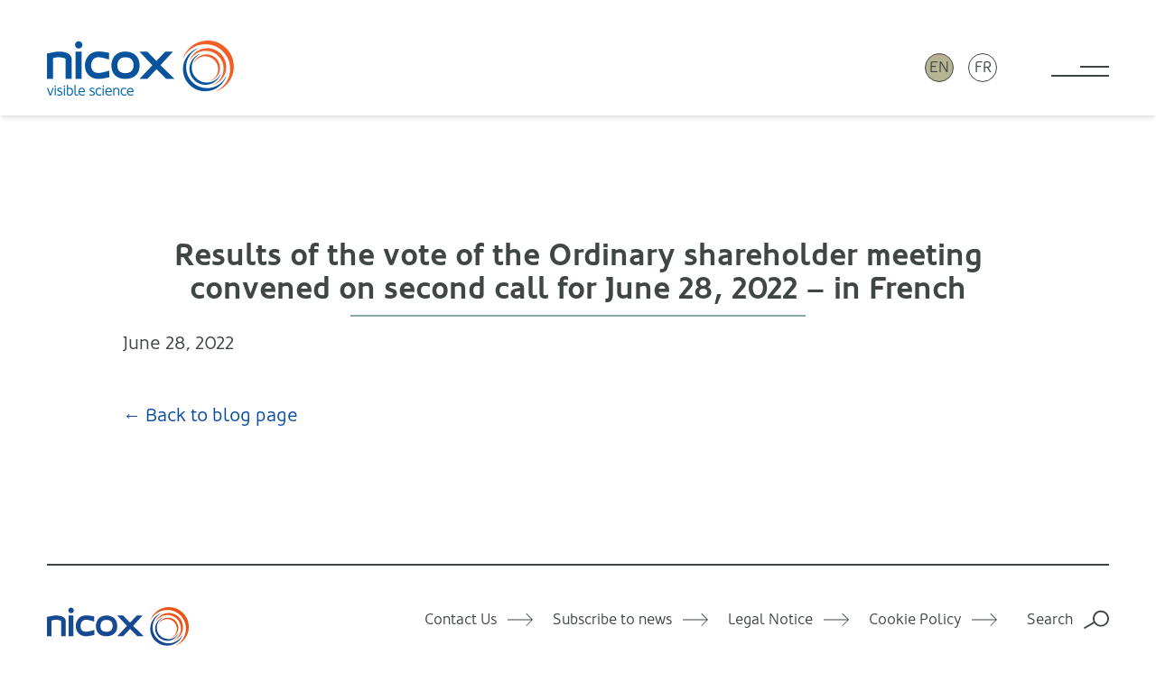

--- FILE ---
content_type: text/html; charset=UTF-8
request_url: https://www.nicox.com/documents/ago-june-28-results-of-the-vote-of-the-ordinary-shareholder-meeting-convened-on-second-call-for-june-28-2022-in-french/
body_size: 12357
content:
<!doctype html><html lang=en-US id=html><head><style>img.lazy{min-height:1px}</style><link href=https://www.nicox.com/wp-content/plugins/w3-total-cache/pub/js/lazyload.min.js as=script><meta charset="UTF-8"><meta name="viewport" content="width=device-width, initial-scale=1"><link rel=stylesheet href=https://www.nicox.com/wp-content/cache/minify/6ea8b.css media=all><style>/*<![CDATA[*/.u-bg-black{background:#000}.u-bg-grey-3{background:#4b4d52}.u-bg-grey-2{background:#3f4643}.u-bg-grey-1{background:#ebecec}.u-bg-white{background:#fff}.u-bg-blue-7{background:#1d2c44}.u-bg-blue-6{background:#0a4d9e}.u-bg-blue-55{background:#2680eb}.u-bg-blue-5{background:#6ebbe1}.u-bg-blue-4{background:#88a9aa}.u-bg-blue-3{background:#c3eaf2}.u-bg-blue-2{background:#bad0d2}.u-bg-blue-1{background:#edf9fb}.u-bg-tan-2{background:#b7b494}.u-bg-tan-1{background:#dad9c9}.u-bg-red{background:#ff5820}.u-color-black{color:#000}.u-color-grey-3{color:#4b4d52}.u-color-grey-2{color:#3f4643}.u-color-grey-1{color:#ebecec}.u-color-white{color:#fff}.u-color-blue-7{color:#1d2c44}.u-color-blue-6{color:#0a4d9e}.u-color-blue-55{color:#2680eb}.u-color-blue-5{color:#6ebbe1}.u-color-blue-4{color:#88a9aa}.u-color-blue-3{color:#c3eaf2}.u-color-blue-2{color:#bad0d2}.u-color-blue-1{color:#edf9fb}.u-color-tan-2{color:#b7b494}.u-color-tan-1{color:#dad9c9}.u-color-red{color:#ff5820}.u-flow-space-quarter{--flow-space:0.25rem}.u-flow-space-half{--flow-space:0.5rem}.u-flow-space-threequarter{--flow-space:0.6875rem}.u-flow-space-minus-3{--flow-space:0.875rem}.u-flow-space-minus-2{--flow-space:1rem}.u-flow-space-minus-1{--flow-space:1.25rem}.u-flow-space-base{--flow-space:1.375rem}.u-flow-space-plus-1{--flow-space:1.75rem}.u-flow-space-plus-2{--flow-space:2rem}.u-flow-space-plus-3{--flow-space:2.125rem}.u-flow-space-plus-4{--flow-space:3.25rem}.u-flow-space-plus-5{--flow-space:3.75rem}.u-flow-space-plus-6{--flow-space:5.625rem}.u-gap-top-quarter{margin-top:.25rem}.u-gap-top-half{margin-top:.5rem}.u-gap-top-threequarter{margin-top:.6875rem}.u-gap-top-minus-3{margin-top:.875rem}.u-gap-top-minus-2{margin-top:1rem}.u-gap-top-minus-1{margin-top:1.25rem}.u-gap-top-base{margin-top:1.375rem}.u-gap-top-plus-1{margin-top:1.75rem}.u-gap-top-plus-2{margin-top:2rem}.u-gap-top-plus-3{margin-top:2.125rem}.u-gap-top-plus-4{margin-top:3.25rem}.u-gap-top-plus-5{margin-top:3.75rem}.u-gap-top-plus-6{margin-top:5.625rem}.u-leading-loose{line-height:1.7}.u-leading-base{line-height:1.4}.u-leading-flat{line-height:1.1}.u-text-quarter{font-size:.25rem}.u-text-half{font-size:.5rem}.u-text-threequarter{font-size:.6875rem}.u-text-minus-3{font-size:.875rem}.u-text-minus-2{font-size:1rem}.u-text-minus-1{font-size:1.25rem}.u-text-base{font-size:1.375rem}.u-text-plus-1{font-size:1.75rem}.u-text-plus-2{font-size:2rem}.u-text-plus-3{font-size:2.125rem}.u-text-plus-4{font-size:3.25rem}.u-text-plus-5{font-size:3.75rem}.u-text-plus-6{font-size:5.625rem}.u-align-left{text-align:left}.u-align-right{text-align:right}.u-align-center{text-align:center}@media screen and (max-width:768px){.block-tables\:u-flow-space-quarter{--flow-space:0.25rem}.block-tables\:u-flow-space-half{--flow-space:0.5rem}.block-tables\:u-flow-space-threequarter{--flow-space:0.6875rem}.block-tables\:u-flow-space-minus-3{--flow-space:0.875rem}.block-tables\:u-flow-space-minus-2{--flow-space:1rem}.block-tables\:u-flow-space-minus-1{--flow-space:1.25rem}.block-tables\:u-flow-space-base{--flow-space:1.375rem}.block-tables\:u-flow-space-plus-1{--flow-space:1.75rem}.block-tables\:u-flow-space-plus-2{--flow-space:2rem}.block-tables\:u-flow-space-plus-3{--flow-space:2.125rem}.block-tables\:u-flow-space-plus-4{--flow-space:3.25rem}.block-tables\:u-flow-space-plus-5{--flow-space:3.75rem}.block-tables\:u-flow-space-plus-6{--flow-space:5.625rem}.block-tables\:u-gap-top-quarter{margin-top:.25rem}.block-tables\:u-gap-top-half{margin-top:.5rem}.block-tables\:u-gap-top-threequarter{margin-top:.6875rem}.block-tables\:u-gap-top-minus-3{margin-top:.875rem}.block-tables\:u-gap-top-minus-2{margin-top:1rem}.block-tables\:u-gap-top-minus-1{margin-top:1.25rem}.block-tables\:u-gap-top-base{margin-top:1.375rem}.block-tables\:u-gap-top-plus-1{margin-top:1.75rem}.block-tables\:u-gap-top-plus-2{margin-top:2rem}.block-tables\:u-gap-top-plus-3{margin-top:2.125rem}.block-tables\:u-gap-top-plus-4{margin-top:3.25rem}.block-tables\:u-gap-top-plus-5{margin-top:3.75rem}.block-tables\:u-gap-top-plus-6{margin-top:5.625rem}.block-tables\:u-text-quarter{font-size:.25rem}.block-tables\:u-text-half{font-size:.5rem}.block-tables\:u-text-threequarter{font-size:.6875rem}.block-tables\:u-text-minus-3{font-size:.875rem}.block-tables\:u-text-minus-2{font-size:1rem}.block-tables\:u-text-minus-1{font-size:1.25rem}.block-tables\:u-text-base{font-size:1.375rem}.block-tables\:u-text-plus-1{font-size:1.75rem}.block-tables\:u-text-plus-2{font-size:2rem}.block-tables\:u-text-plus-3{font-size:2.125rem}.block-tables\:u-text-plus-4{font-size:3.25rem}.block-tables\:u-text-plus-5{font-size:3.75rem}.block-tables\:u-text-plus-6{font-size:5.625rem}}@media screen and (min-width:468px){.sm\:u-flow-space-quarter{--flow-space:0.25rem}.sm\:u-flow-space-half{--flow-space:0.5rem}.sm\:u-flow-space-threequarter{--flow-space:0.6875rem}.sm\:u-flow-space-minus-3{--flow-space:0.875rem}.sm\:u-flow-space-minus-2{--flow-space:1rem}.sm\:u-flow-space-minus-1{--flow-space:1.25rem}.sm\:u-flow-space-base{--flow-space:1.375rem}.sm\:u-flow-space-plus-1{--flow-space:1.75rem}.sm\:u-flow-space-plus-2{--flow-space:2rem}.sm\:u-flow-space-plus-3{--flow-space:2.125rem}.sm\:u-flow-space-plus-4{--flow-space:3.25rem}.sm\:u-flow-space-plus-5{--flow-space:3.75rem}.sm\:u-flow-space-plus-6{--flow-space:5.625rem}.sm\:u-gap-top-quarter{margin-top:.25rem}.sm\:u-gap-top-half{margin-top:.5rem}.sm\:u-gap-top-threequarter{margin-top:.6875rem}.sm\:u-gap-top-minus-3{margin-top:.875rem}.sm\:u-gap-top-minus-2{margin-top:1rem}.sm\:u-gap-top-minus-1{margin-top:1.25rem}.sm\:u-gap-top-base{margin-top:1.375rem}.sm\:u-gap-top-plus-1{margin-top:1.75rem}.sm\:u-gap-top-plus-2{margin-top:2rem}.sm\:u-gap-top-plus-3{margin-top:2.125rem}.sm\:u-gap-top-plus-4{margin-top:3.25rem}.sm\:u-gap-top-plus-5{margin-top:3.75rem}.sm\:u-gap-top-plus-6{margin-top:5.625rem}.sm\:u-text-quarter{font-size:.25rem}.sm\:u-text-half{font-size:.5rem}.sm\:u-text-threequarter{font-size:.6875rem}.sm\:u-text-minus-3{font-size:.875rem}.sm\:u-text-minus-2{font-size:1rem}.sm\:u-text-minus-1{font-size:1.25rem}.sm\:u-text-base{font-size:1.375rem}.sm\:u-text-plus-1{font-size:1.75rem}.sm\:u-text-plus-2{font-size:2rem}.sm\:u-text-plus-3{font-size:2.125rem}.sm\:u-text-plus-4{font-size:3.25rem}.sm\:u-text-plus-5{font-size:3.75rem}.sm\:u-text-plus-6{font-size:5.625rem}}@media screen and (min-width:600px){.md\:u-flow-space-quarter{--flow-space:0.25rem}.md\:u-flow-space-half{--flow-space:0.5rem}.md\:u-flow-space-threequarter{--flow-space:0.6875rem}.md\:u-flow-space-minus-3{--flow-space:0.875rem}.md\:u-flow-space-minus-2{--flow-space:1rem}.md\:u-flow-space-minus-1{--flow-space:1.25rem}.md\:u-flow-space-base{--flow-space:1.375rem}.md\:u-flow-space-plus-1{--flow-space:1.75rem}.md\:u-flow-space-plus-2{--flow-space:2rem}.md\:u-flow-space-plus-3{--flow-space:2.125rem}.md\:u-flow-space-plus-4{--flow-space:3.25rem}.md\:u-flow-space-plus-5{--flow-space:3.75rem}.md\:u-flow-space-plus-6{--flow-space:5.625rem}.md\:u-gap-top-quarter{margin-top:.25rem}.md\:u-gap-top-half{margin-top:.5rem}.md\:u-gap-top-threequarter{margin-top:.6875rem}.md\:u-gap-top-minus-3{margin-top:.875rem}.md\:u-gap-top-minus-2{margin-top:1rem}.md\:u-gap-top-minus-1{margin-top:1.25rem}.md\:u-gap-top-base{margin-top:1.375rem}.md\:u-gap-top-plus-1{margin-top:1.75rem}.md\:u-gap-top-plus-2{margin-top:2rem}.md\:u-gap-top-plus-3{margin-top:2.125rem}.md\:u-gap-top-plus-4{margin-top:3.25rem}.md\:u-gap-top-plus-5{margin-top:3.75rem}.md\:u-gap-top-plus-6{margin-top:5.625rem}.md\:u-text-quarter{font-size:.25rem}.md\:u-text-half{font-size:.5rem}.md\:u-text-threequarter{font-size:.6875rem}.md\:u-text-minus-3{font-size:.875rem}.md\:u-text-minus-2{font-size:1rem}.md\:u-text-minus-1{font-size:1.25rem}.md\:u-text-base{font-size:1.375rem}.md\:u-text-plus-1{font-size:1.75rem}.md\:u-text-plus-2{font-size:2rem}.md\:u-text-plus-3{font-size:2.125rem}.md\:u-text-plus-4{font-size:3.25rem}.md\:u-text-plus-5{font-size:3.75rem}.md\:u-text-plus-6{font-size:5.625rem}}@media screen and (min-width:920px){.lg\:u-flow-space-quarter{--flow-space:0.25rem}.lg\:u-flow-space-half{--flow-space:0.5rem}.lg\:u-flow-space-threequarter{--flow-space:0.6875rem}.lg\:u-flow-space-minus-3{--flow-space:0.875rem}.lg\:u-flow-space-minus-2{--flow-space:1rem}.lg\:u-flow-space-minus-1{--flow-space:1.25rem}.lg\:u-flow-space-base{--flow-space:1.375rem}.lg\:u-flow-space-plus-1{--flow-space:1.75rem}.lg\:u-flow-space-plus-2{--flow-space:2rem}.lg\:u-flow-space-plus-3{--flow-space:2.125rem}.lg\:u-flow-space-plus-4{--flow-space:3.25rem}.lg\:u-flow-space-plus-5{--flow-space:3.75rem}.lg\:u-flow-space-plus-6{--flow-space:5.625rem}.lg\:u-gap-top-quarter{margin-top:.25rem}.lg\:u-gap-top-half{margin-top:.5rem}.lg\:u-gap-top-threequarter{margin-top:.6875rem}.lg\:u-gap-top-minus-3{margin-top:.875rem}.lg\:u-gap-top-minus-2{margin-top:1rem}.lg\:u-gap-top-minus-1{margin-top:1.25rem}.lg\:u-gap-top-base{margin-top:1.375rem}.lg\:u-gap-top-plus-1{margin-top:1.75rem}.lg\:u-gap-top-plus-2{margin-top:2rem}.lg\:u-gap-top-plus-3{margin-top:2.125rem}.lg\:u-gap-top-plus-4{margin-top:3.25rem}.lg\:u-gap-top-plus-5{margin-top:3.75rem}.lg\:u-gap-top-plus-6{margin-top:5.625rem}.lg\:u-text-quarter{font-size:.25rem}.lg\:u-text-half{font-size:.5rem}.lg\:u-text-threequarter{font-size:.6875rem}.lg\:u-text-minus-3{font-size:.875rem}.lg\:u-text-minus-2{font-size:1rem}.lg\:u-text-minus-1{font-size:1.25rem}.lg\:u-text-base{font-size:1.375rem}.lg\:u-text-plus-1{font-size:1.75rem}.lg\:u-text-plus-2{font-size:2rem}.lg\:u-text-plus-3{font-size:2.125rem}.lg\:u-text-plus-4{font-size:3.25rem}.lg\:u-text-plus-5{font-size:3.75rem}.lg\:u-text-plus-6{font-size:5.625rem}}@media screen and (min-width:1260px){.xl\:u-flow-space-quarter{--flow-space:0.25rem}.xl\:u-flow-space-half{--flow-space:0.5rem}.xl\:u-flow-space-threequarter{--flow-space:0.6875rem}.xl\:u-flow-space-minus-3{--flow-space:0.875rem}.xl\:u-flow-space-minus-2{--flow-space:1rem}.xl\:u-flow-space-minus-1{--flow-space:1.25rem}.xl\:u-flow-space-base{--flow-space:1.375rem}.xl\:u-flow-space-plus-1{--flow-space:1.75rem}.xl\:u-flow-space-plus-2{--flow-space:2rem}.xl\:u-flow-space-plus-3{--flow-space:2.125rem}.xl\:u-flow-space-plus-4{--flow-space:3.25rem}.xl\:u-flow-space-plus-5{--flow-space:3.75rem}.xl\:u-flow-space-plus-6{--flow-space:5.625rem}.xl\:u-gap-top-quarter{margin-top:.25rem}.xl\:u-gap-top-half{margin-top:.5rem}.xl\:u-gap-top-threequarter{margin-top:.6875rem}.xl\:u-gap-top-minus-3{margin-top:.875rem}.xl\:u-gap-top-minus-2{margin-top:1rem}.xl\:u-gap-top-minus-1{margin-top:1.25rem}.xl\:u-gap-top-base{margin-top:1.375rem}.xl\:u-gap-top-plus-1{margin-top:1.75rem}.xl\:u-gap-top-plus-2{margin-top:2rem}.xl\:u-gap-top-plus-3{margin-top:2.125rem}.xl\:u-gap-top-plus-4{margin-top:3.25rem}.xl\:u-gap-top-plus-5{margin-top:3.75rem}.xl\:u-gap-top-plus-6{margin-top:5.625rem}.xl\:u-text-quarter{font-size:.25rem}.xl\:u-text-half{font-size:.5rem}.xl\:u-text-threequarter{font-size:.6875rem}.xl\:u-text-minus-3{font-size:.875rem}.xl\:u-text-minus-2{font-size:1rem}.xl\:u-text-minus-1{font-size:1.25rem}.xl\:u-text-base{font-size:1.375rem}.xl\:u-text-plus-1{font-size:1.75rem}.xl\:u-text-plus-2{font-size:2rem}.xl\:u-text-plus-3{font-size:2.125rem}.xl\:u-text-plus-4{font-size:3.25rem}.xl\:u-text-plus-5{font-size:3.75rem}.xl\:u-text-plus-6{font-size:5.625rem}}@media screen and (min-width:1400px){.xxl\:u-flow-space-quarter{--flow-space:0.25rem}.xxl\:u-flow-space-half{--flow-space:0.5rem}.xxl\:u-flow-space-threequarter{--flow-space:0.6875rem}.xxl\:u-flow-space-minus-3{--flow-space:0.875rem}.xxl\:u-flow-space-minus-2{--flow-space:1rem}.xxl\:u-flow-space-minus-1{--flow-space:1.25rem}.xxl\:u-flow-space-base{--flow-space:1.375rem}.xxl\:u-flow-space-plus-1{--flow-space:1.75rem}.xxl\:u-flow-space-plus-2{--flow-space:2rem}.xxl\:u-flow-space-plus-3{--flow-space:2.125rem}.xxl\:u-flow-space-plus-4{--flow-space:3.25rem}.xxl\:u-flow-space-plus-5{--flow-space:3.75rem}.xxl\:u-flow-space-plus-6{--flow-space:5.625rem}.xxl\:u-gap-top-quarter{margin-top:.25rem}.xxl\:u-gap-top-half{margin-top:.5rem}.xxl\:u-gap-top-threequarter{margin-top:.6875rem}.xxl\:u-gap-top-minus-3{margin-top:.875rem}.xxl\:u-gap-top-minus-2{margin-top:1rem}.xxl\:u-gap-top-minus-1{margin-top:1.25rem}.xxl\:u-gap-top-base{margin-top:1.375rem}.xxl\:u-gap-top-plus-1{margin-top:1.75rem}.xxl\:u-gap-top-plus-2{margin-top:2rem}.xxl\:u-gap-top-plus-3{margin-top:2.125rem}.xxl\:u-gap-top-plus-4{margin-top:3.25rem}.xxl\:u-gap-top-plus-5{margin-top:3.75rem}.xxl\:u-gap-top-plus-6{margin-top:5.625rem}.xxl\:u-text-quarter{font-size:.25rem}.xxl\:u-text-half{font-size:.5rem}.xxl\:u-text-threequarter{font-size:.6875rem}.xxl\:u-text-minus-3{font-size:.875rem}.xxl\:u-text-minus-2{font-size:1rem}.xxl\:u-text-minus-1{font-size:1.25rem}.xxl\:u-text-base{font-size:1.375rem}.xxl\:u-text-plus-1{font-size:1.75rem}.xxl\:u-text-plus-2{font-size:2rem}.xxl\:u-text-plus-3{font-size:2.125rem}.xxl\:u-text-plus-4{font-size:3.25rem}.xxl\:u-text-plus-5{font-size:3.75rem}.xxl\:u-text-plus-6{font-size:5.625rem}}*,::after,::before{box-sizing:border-box}ol,ul{padding:0}blockquote,body,dd,dl,figure,h1,h2,h3,h4,ol,p,ul{margin:0}html{scroll-behavior:smooth}body{min-height:100vh;text-rendering:optimizeSpeed}ol[class],ul[class]{list-style:none}a{text-decoration:none}a:not([class]){text-decoration-skip-ink:auto}img,picture{max-width:100%;display:block}button,input,select,textarea{font:inherit}@media (prefers-reduced-motion:reduce){*{animation-duration:0s!important;animation-iteration-count:1!important;transition-duration:0s!important;scroll-behavior:auto!important}}:root{--site-container-width:90rem;--site-header-height:6rem;--site-margin-min-size:1.375rem;--site-margin-max-size:calc((100vw - var(--site-container-width)) / 2);--default-padding:1.375rem;--regular-font-stack:"Oblik-Regular",Helvetica,Arial,sans-serif;--bold-font-stack:"Oblik-Bold",Helvetica,Arial,sans-serif;--light-font-stack:"Oblik-Light",Helvetica,Arial,sans-serif;--italic-font-stack:"Oblik-RegularItalic",Helvetica,Arial,sans-serif}@media (min-width:468px){:root{--site-margin-min-size:2rem;--default-padding:2.125rem;--site-header-height:8rem}}@media (min-width:600px){:root{--site-margin-min-size:3.25rem}}@media (min-width:920px){:root{--default-padding:3.75rem}}body{background:#fff;color:#3f4643;font-family:var(--regular-font-stack);font-size:1.375rem;line-height:1.4;overflow-x:hidden;padding-top:var(--site-header-height)}@media (min-width:468px){body{font-size:1.25rem}}:focus{outline:0}main:focus{outline:0}::selection{color:#ebecec;background:rgba(63,70,67,.99)}::-webkit-scrollbar{height:1rem}::-webkit-scrollbar-track{background-color:transparent;border:1px
solid #ebecec;border-radius:.25rem}::-webkit-scrollbar-thumb{background-color:#3f4643;border-radius:.25rem}h1,h2,h3,h4,h5,h6{line-height:1.1;font-family:var(--bold-font-stack);font-weight:200;margin:0}.c-text-content>h1,.c-text-content>h2,.c-text-content>h3,.c-text-content>h4,.c-text-content>h5,.c-text-content>h6{font-size:1.375rem;margin-bottom:1.375rem}.c-text-content
h1{font-size:2.125rem}.c-text-content
h2{font-size:2rem}.c-text-content
h3{font-size:1.75rem}.c-section-title,.c-text-content .c-section-title,.c-text-content .is-style-gold-caps,.c-text-content .u-caps-heading,.is-style-gold-caps,.u-caps-heading{font-family:var(--bold-font-stack);font-weight:600;font-size:1.375rem;color:#b7b494;text-transform:uppercase}@media (min-width:468px){.c-section-title,.c-text-content .c-section-title,.c-text-content .is-style-gold-caps,.c-text-content .u-caps-heading,.is-style-gold-caps,.u-caps-heading{font-size:1.75rem}}p{margin-bottom:1.5em}p:last-child{margin-bottom:0}hr{display:block;width:100%;height:2px;background:currentColor;border:0;margin:.5rem 0;padding:0;opacity:1}hr:not([data-variant=flush]){margin:1.5rem 0}.has-text-align-center{text-align:center}.has-text-align-right{text-align:right}em{font-family:var(--regular-font-stack)}svg:not([data-variant=color]) path{fill:currentColor}figure{margin:2rem 0}figure
img{height:auto;margin:auto}figure.aligncenter
img{margin-left:auto;margin-right:auto}figcaption{display:block;max-width:30ch;margin:auto;padding:.5rem;font-size:.875rem;opacity:.75;text-align:center}a{color:#0a4d9e;transition:all .2s ease-out}a:visited{color:#0a4d9e;opacity:.75}a:hover{color:#6ebbe1}a:focus{color:#6ebbe1}a:active{color:#88a9aa}.u-links-reversed
a{color:#fff}.u-links-reversed a:visited{color:#fff}.u-links-reversed a:hover{color:#fff;opacity:.75}.u-links-reversed a:focus{color:#fff;opacity:.75}.u-links-reversed a:active{color:#fff}.u-links-plain
a{color:#3f4643;text-decoration:none}.u-links-plain a:visited{color:#3f4643}.u-links-underlined
a{text-decoration:underline;text-underline-offset:.15em}body:not(.wp-admin) label{display:block;padding:.5rem 0;text-transform:uppercase;font-size:1rem;font-family:var(--light-font-stack);font-weight:200;cursor:pointer}body:not(.wp-admin) input[type=email],body:not(.wp-admin) input[type=tel],body:not(.wp-admin) input[type=text],body:not(.wp-admin) textarea{display:block;width:100%;max-width:20rem;padding:.6875rem;border:0;border-radius:.5rem;font-size:1rem;line-height:normal}body:not(.wp-admin) textarea{height:100%}.input-full input,.input-full
textarea{max-width:none!important}ol:not([class]),ul:not([class]){list-style:none;margin-bottom:1.5em}.c-text-content ol:not([class]),.c-text-content ul:not([class]){list-style:circle;padding-left:1em}.c-text-content ol:not([class]){list-style:decimal}.c-text-content
li{margin-bottom:1em;padding-left:.5em}.c-text-content li:last-child{margin-bottom:0}table{width:100%;border-collapse:collapse;border-top:1px solid rgba(63,70,67,.3)}table[data-variant=no-border]{border:0}table.has-fixed-layout{table-layout:fixed}td,th{padding:.25rem 0 .6875rem 0}.wp-block-table td,.wp-block-table
th{padding:.6875rem;font-size:1rem}.wp-block-table
th{font-size:.875rem;text-transform:uppercase;text-align:left;font-weight:300}td{vertical-align:top;border-style:solid;border-width:0 0 1px;border-color:rgba(63,70,67,.3)}tr:last-child
td{border:0}.is-style-stripes tr:nth-child(odd) td{background:#ebecec}.c-btn{display:inline-flex;align-items:center;justify-content:center;min-height:3.25rem;padding:.5rem 2rem;font-size:1rem;border:2px
solid currentColor;border-radius:.6em;font-family:var(--bold-font-stack);font-weight:600;line-height:normal;transition:background .2s ease-out;cursor:pointer}.c-btn,.c-btn:visited{background:0 0;color:#235295}.c-btn:focus,.c-btn:hover{background:#c3eaf2;color:#3f4643}@media (min-width:468px){.c-btn{min-height:3.75rem;font-size:1.375rem}}.c-btn .c-icon{margin-left:auto;padding-left:1em}.c-btn[data-variant=reversed],.c-btn[data-variant=reversed]:visited{color:#fff}.c-btn[data-variant=reversed]:focus,.c-btn[data-variant=reversed]:hover{background:#6ebbe1;color:#fff}.c-icon{display:inline-block;line-height:0}.c-icon
svg{width:2em;height:2em}.c-icon[data-variant=small] svg{width:1em;height:1em}.c-icon[data-variant=large] svg{width:3em;height:3em}.c-icon[data-variant=x-large] svg{width:4em;height:4em}.fix-body{overflow:hidden}.c-main-nav__list{display:none;position:fixed;top:0;right:0;bottom:0;left:0;padding:var(--default-padding);opacity:0;overflow:auto;transition:opacity 2s ease-out;z-index:1}[aria-expanded=true]~.c-main-nav__list{display:block;opacity:1}.c-main-nav__item{width:75%;max-width:var(--site-container-width);min-width:content-width}.c-main-nav__link{display:block;margin:.6875rem 0 .5rem;padding:.25rem 0;border-bottom:2px solid #fff}.c-main-nav__toggle{position:relative;display:block;width:3rem;height:.9375rem;margin-left:auto;border-color:#3f4643;border-width:0 0 2px;border-style:solid;background:0 0;cursor:pointer;z-index:2;transition:border-color .5s ease-out}.c-main-nav__toggle:after,.c-main-nav__toggle:before{content:"";position:absolute;top:50%;right:0;display:block;width:50%;height:2px;margin-top:-1px;background:#3f4643;transform:rotate(0);transition:transform .2s ease-out,background .5s ease-out}.c-main-nav__toggle:after{top:auto;bottom:50%;margin:0
0 -1px 0}.c-main-nav__toggle[aria-expanded=true]{border-color:transparent;transition:border-color 0s}.c-main-nav__toggle[aria-expanded=true]:after,.c-main-nav__toggle[aria-expanded=true]:before{width:100%;top:50%;bottom:auto}.c-main-nav__toggle[aria-expanded=true]:before{transform:rotate(45deg)}.c-main-nav__toggle[aria-expanded=true]:after{transform:rotate(-45deg)}@media (min-width:468px){.c-main-nav__toggle{width:4rem;height:1.25rem}}.c-site-header{position:fixed;top:0;left:0;width:100%;height:var(--site-header-height);display:flex;justify-content:space-between;align-items:center;padding:1.375rem var(--site-margin-min-size) 0;background:#fff;box-shadow:0 4px 6px -1px rgba(0,0,0,.1),0 2px 4px -1px rgba(0,0,0,.06);z-index:300}.c-site-header__logo{max-width:40%}@media (min-width:468px){.c-site-header__logo{max-width:none}}.c-site-header__logo
img{height:auto}.c-site-header__languages{display:flex;margin:0
1.375rem 0 auto}.c-site-header__languages>*{margin:0
.5rem}@media (min-width:600px){.c-site-header__languages{margin-right:3.25rem}}.c-lang{display:flex;justify-content:center;align-items:center;width:2rem;height:2rem;padding:0;border:1px
solid #3f4643;border-radius:9999em;background:#b7b494;line-height:1}a>.c-lang{background:0 0}.c-lang__text{color:#3f4643;font-size:1rem;text-transform:uppercase}.c-cookie-banner{position:fixed;bottom:var(--default-padding);right:var(--default-padding);margin-left:var(--default-padding);display:none;justify-content:space-between;align-items:center;padding:1.25rem;z-index:9}.c-cookie-banner>:first-child{margin-right:var(--default-padding)}.c-cookie-banner[aria-hidden=false]{display:flex}.c-cookie-banner .c-btn{height:auto;padding:.6875rem 1.375rem;font-size:1rem}.u-visually-hidden{border:0!important;clip:rect(0 0 0 0)!important;height:auto!important;margin:0!important;overflow:hidden!important;padding:0!important;position:absolute!important;width:1px!important;white-space:nowrap!important}.u-caps{text-transform:uppercase;letter-spacing:.05em}.u-vertical-padding{padding:var(--default-padding) 0}.u-top-padding{padding-top:var(--default-padding)}.u-bottom-padding{padding-bottom:var(--default-padding)}.u-flush{padding-top:0!important;padding-bottom:0!important}.u-list-inline>li{display:inline-block}.is-style-gold-caps,.u-caps-heading{font-family:var(--bold-font-stack);font-weight:600;font-size:1.375rem;color:#b7b494;text-transform:uppercase}@media (min-width:468px){.is-style-gold-caps,.u-caps-heading{font-size:1.75rem}}.u-nowrap{white-space:nowrap}.u-bg-cover{background-size:cover;background-repeat:no-repeat;background-position:50%}.u-bg-image{position:absolute;top:0;left:0;object-fit:cover;width:100%;height:100%;z-index:0}.u-weight-light{font-family:var(--light-font-stack)}.u-weight-normal{font-family:var(--regular-font-stack)}.u-weight-bold{font-family:var(--bold-font-stack)}.u-cf{display:flex;flex-direction:column}.u-cf__hd{margin-bottom:auto}.u-cf__bd{flex:1;display:flex;flex-direction:column}.u-cf__ft{margin-top:auto}.c-wrapper{display:grid;grid-template-columns:[wrapper-start] minmax(var(--site-margin-min-size),var(--site-margin-max-size)) [container-start wide-column-start narrow-column-start] minmax(0,1fr) [narrow-column-end wide-column-end container-end] minmax(var(--site-margin-min-size),var(--site-margin-max-size)) [wrapper-end];gap:0}@media (min-width:468px){.c-wrapper{grid-template-columns:[wrapper-start] minmax(var(--site-margin-min-size),var(--site-margin-max-size)) [container-start] minmax(0,1fr) [wide-column-start narrow-column-start] repeat(12,minmax(0,1fr)) [narrow-column-end wide-column-end] minmax(0,1fr) [container-end] minmax(var(--site-margin-min-size),var(--site-margin-max-size)) [wrapper-end]}}@media (min-width:920px){.c-wrapper{grid-template-columns:[wrapper-start] minmax(var(--site-margin-min-size),var(--site-margin-max-size)) [container-start] minmax(0,1fr) [wide-column-start] repeat(2,minmax(0,1fr)) [narrow-column-start] repeat(8,minmax(0,1fr)) [narrow-column-end] repeat(2,minmax(0,1fr)) [wide-column-end] minmax(0,1fr) [container-end] minmax(var(--site-margin-min-size),var(--site-margin-max-size)) [wrapper-end]}}.c-container{grid-column:container}.c-container[data-variant=offset]{grid-column:wrapper-start/wide-column-end}.c-container[data-variant=wide-column]{grid-column:wide-column}.c-container[data-variant=narrow-column]{grid-column:narrow-column}.u-flow>*+:not(.u-flush){margin-top:var(--flow-space,1.375rem)}@media screen and (min-width:769px){.u-show-small{display:none!important}}@media (max-width:768px){.u-hide-small{display:none!important}}/*]]>*/</style><meta name='robots' content='index, follow, max-image-preview:large, max-snippet:-1, max-video-preview:-1'><link rel=alternate hreflang=en href=https://www.nicox.com/documents/ago-june-28-results-of-the-vote-of-the-ordinary-shareholder-meeting-convened-on-second-call-for-june-28-2022-in-french/ ><link rel=alternate hreflang=fr href=https://www.nicox.com/fr/documents/ago-28-juin-scrutin-de-lassemblee-generale-ordinaire-sur-deuxieme-convocation-le-28-juin-2022/ ><link rel=alternate hreflang=x-default href=https://www.nicox.com/documents/ago-june-28-results-of-the-vote-of-the-ordinary-shareholder-meeting-convened-on-second-call-for-june-28-2022-in-french/ >  <script id=google_gtagjs-js-consent-mode-data-layer>window.dataLayer=window.dataLayer||[];function gtag(){dataLayer.push(arguments);}
gtag('consent','default',{"ad_personalization":"denied","ad_storage":"denied","ad_user_data":"denied","analytics_storage":"denied","functionality_storage":"denied","security_storage":"denied","personalization_storage":"denied","region":["AT","BE","BG","CH","CY","CZ","DE","DK","EE","ES","FI","FR","GB","GR","HR","HU","IE","IS","IT","LI","LT","LU","LV","MT","NL","NO","PL","PT","RO","SE","SI","SK"],"wait_for_update":500});window._googlesitekitConsentCategoryMap={"statistics":["analytics_storage"],"marketing":["ad_storage","ad_user_data","ad_personalization"],"functional":["functionality_storage","security_storage"],"preferences":["personalization_storage"]};window._googlesitekitConsents={"ad_personalization":"denied","ad_storage":"denied","ad_user_data":"denied","analytics_storage":"denied","functionality_storage":"denied","security_storage":"denied","personalization_storage":"denied","region":["AT","BE","BG","CH","CY","CZ","DE","DK","EE","ES","FI","FR","GB","GR","HR","HU","IE","IS","IT","LI","LT","LU","LV","MT","NL","NO","PL","PT","RO","SE","SI","SK"],"wait_for_update":500};</script> <title>Results of the vote of the Ordinary shareholder meeting convened on second call for June 28, 2022 – in French - Nicox</title><link rel=canonical href=https://www.nicox.com/documents/ago-june-28-results-of-the-vote-of-the-ordinary-shareholder-meeting-convened-on-second-call-for-june-28-2022-in-french/ ><meta property="og:locale" content="en_US"><meta property="og:type" content="article"><meta property="og:title" content="Results of the vote of the Ordinary shareholder meeting convened on second call for June 28, 2022 – in French - Nicox"><meta property="og:url" content="https://www.nicox.com/documents/ago-june-28-results-of-the-vote-of-the-ordinary-shareholder-meeting-convened-on-second-call-for-june-28-2022-in-french/"><meta property="og:site_name" content="Nicox"><meta property="article:modified_time" content="2022-06-28T16:02:18+00:00"><meta name="twitter:card" content="summary_large_image"> <script type=application/ld+json class=yoast-schema-graph>{"@context":"https://schema.org","@graph":[{"@type":"WebPage","@id":"https://www.nicox.com/documents/ago-june-28-results-of-the-vote-of-the-ordinary-shareholder-meeting-convened-on-second-call-for-june-28-2022-in-french/","url":"https://www.nicox.com/documents/ago-june-28-results-of-the-vote-of-the-ordinary-shareholder-meeting-convened-on-second-call-for-june-28-2022-in-french/","name":"Results of the vote of the Ordinary shareholder meeting convened on second call for June 28, 2022 – in French - Nicox","isPartOf":{"@id":"https://www.nicox.com/#website"},"datePublished":"2022-06-28T15:53:49+00:00","dateModified":"2022-06-28T16:02:18+00:00","inLanguage":"en-US","potentialAction":[{"@type":"ReadAction","target":["https://www.nicox.com/documents/ago-june-28-results-of-the-vote-of-the-ordinary-shareholder-meeting-convened-on-second-call-for-june-28-2022-in-french/"]}]},{"@type":"WebSite","@id":"https://www.nicox.com/#website","url":"https://www.nicox.com/","name":"Nicox","description":"Visible Science","publisher":{"@id":"https://www.nicox.com/#organization"},"potentialAction":[{"@type":"SearchAction","target":{"@type":"EntryPoint","urlTemplate":"https://www.nicox.com/?s={search_term_string}"},"query-input":{"@type":"PropertyValueSpecification","valueRequired":true,"valueName":"search_term_string"}}],"inLanguage":"en-US"},{"@type":"Organization","@id":"https://www.nicox.com/#organization","name":"Nicox","url":"https://www.nicox.com/","logo":{"@type":"ImageObject","inLanguage":"en-US","@id":"https://www.nicox.com/#/schema/logo/image/","url":"","contentUrl":"","caption":"Nicox"},"image":{"@id":"https://www.nicox.com/#/schema/logo/image/"}}]}</script> <link rel=dns-prefetch href=//www.googletagmanager.com><style id=wp-img-auto-sizes-contain-inline-css>img:is([sizes=auto i],[sizes^="auto," i]){contain-intrinsic-size:3000px 1500px}</style><style id=classic-theme-styles-inline-css>/*! This file is auto-generated */
.wp-block-button__link{color:#fff;background-color:#32373c;border-radius:9999px;box-shadow:none;text-decoration:none;padding:calc(.667em + 2px) calc(1.333em + 2px);font-size:1.125em}.wp-block-file__button{background:#32373c;color:#fff;text-decoration:none}</style><link rel=stylesheet href=https://www.nicox.com/wp-content/cache/minify/69a54.css media=all><style id=block-visibility-screen-size-styles-inline-css>@media ( min-width: 992px ){.block-visibility-hide-large-screen{display:none !important}}@media ( min-width: 768px ) and ( max-width: 991.98px ){.block-visibility-hide-medium-screen{display:none !important}}@media ( max-width: 767.98px ){.block-visibility-hide-small-screen{display:none !important}}</style> <script id=wpml-cookie-js-extra>var wpml_cookies={"wp-wpml_current_language":{"value":"en","expires":1,"path":"/"}};var wpml_cookies={"wp-wpml_current_language":{"value":"en","expires":1,"path":"/"}};</script> <script src="https://www.nicox.com/wp-content/plugins/sitepress-multilingual-cms/res/js/cookies/language-cookie.js" id=wpml-cookie-js defer=defer data-wp-strategy=defer></script>   <script src="https://www.googletagmanager.com/gtag/js?id=GT-MK5TLDWW" id=google_gtagjs-js async></script> <script id=google_gtagjs-js-after>window.dataLayer=window.dataLayer||[];function gtag(){dataLayer.push(arguments);}
gtag("set","linker",{"domains":["www.nicox.com"]});gtag("js",new Date());gtag("set","developer_id.dZTNiMT",true);gtag("config","GT-MK5TLDWW",{"googlesitekit_post_type":"documents"});window._googlesitekit=window._googlesitekit||{};window._googlesitekit.throttledEvents=[];window._googlesitekit.gtagEvent=(name,data)=>{var key=JSON.stringify({name,data});if(!!window._googlesitekit.throttledEvents[key]){return;}window._googlesitekit.throttledEvents[key]=true;setTimeout(()=>{delete window._googlesitekit.throttledEvents[key];},5);gtag("event",name,{...data,event_source:"site-kit"});};</script> <script src="https://www.nicox.com/wp-includes/js/jquery/jquery.min.js" id=jquery-core-js></script> <script src="https://www.nicox.com/wp-includes/js/jquery/jquery-migrate.min.js" id=jquery-migrate-js></script> <link rel=https://api.w.org/ href=https://www.nicox.com/wp-json/ ><link rel=shortlink href='https://www.nicox.com/?p=13271'><meta name="generator" content="WPML ver:4.8.6 stt:1,4;"><meta name="generator" content="Site Kit by Google 1.170.0"><style>.cmplz-hidden{display:none !important}</style><meta name="description" content="Visible Science"><meta content="IE=edge" http-equiv="X-UA-Compatible"><meta content="text/html; charset=UTF-8" http-equiv="Content-Type"><link href=http://gmpg.org/xfn/11 rel=profile></head><body data-cmplz=1 class="wp-singular documents-template-default single single-documents postid-13271 wp-theme-nicox u-cf" style="background-color: ;"><div class="[ u-cf__hd ]"><header class="[ c-site-header ]" role=banner> <a class="[ c-site-header__logo ]" href=https://www.nicox.com> <img class=lazy src="data:image/svg+xml,%3Csvg%20xmlns='http://www.w3.org/2000/svg'%20viewBox='0%200%20208%2062'%3E%3C/svg%3E" data-src=https://www.nicox.com/wp-content/uploads/header-logo.png alt aria-hidden=true width=208 height=62> <span class=u-visually-hidden>Nicox</span> </a><nav class=c-site-header__languages><span class=c-lang><span class=c-lang__text>en</span></span> <a href=https://www.nicox.com/fr/documents/ago-28-juin-scrutin-de-lassemblee-generale-ordinaire-sur-deuxieme-convocation-le-28-juin-2022/ ><span class=c-lang><span class=c-lang__text>fr</span></span></a></nav><nav class="[ c-main-nav ]"><button class=c-main-nav__toggle data-disclosure-toggle> <span class=u-visually-hidden> Toggle Menu </span> </button><ul class="[ c-main-nav__list ] [ u-list-block u-bg-blue-3 u-links-plain ]"> <li class="[ c-main-nav__item ]"><a class="[ c-main-nav__link ] [ u-text-base sm:u-text-plus-1 u-weight-light ]" href=https://www.nicox.com/about-us/ > About Us </a><ul class="[ c-main-nav__sublist ] [ u-list-block u-flow u-flow-space-quarter sm:u-flow-space-threequarter ]"> <li class="[ c-main-nav__subitem ]"> <a class="[ c-main-nav__sublink ] [ u-caps u-weight-bold u-text-minus-3 ]" href=/about-us#visible-science> Visible Science </a> </li> <li class="[ c-main-nav__subitem ]"> <a class="[ c-main-nav__sublink ] [ u-caps u-weight-bold u-text-minus-3 ]" href=/about-us#leadership-team> Leadership Team </a> </li> <li class="[ c-main-nav__subitem ]"> <a class="[ c-main-nav__sublink ] [ u-caps u-weight-bold u-text-minus-3 ]" href=/about-us#board-of-directors> Board of Directors </a> </li> <li class="[ c-main-nav__subitem ]"> <a class="[ c-main-nav__sublink ] [ u-caps u-weight-bold u-text-minus-3 ]" href=/about-us#ophthalmic-partnerships> Partnerships </a> </li></ul> </li> <li class="[ c-main-nav__item ]"><a class="[ c-main-nav__link ] [ u-text-base sm:u-text-plus-1 u-weight-light ]" href=https://www.nicox.com/pipeline-markets-and-science/ > Portfolio and Disease Areas </a><ul class="[ c-main-nav__sublist ] [ u-list-block u-flow u-flow-space-quarter sm:u-flow-space-threequarter ]"> <li class="[ c-main-nav__subitem ]"> <a class="[ c-main-nav__sublink ] [ u-caps u-weight-bold u-text-minus-3 ]" href=/pipeline-markets-and-science#products-and-product-candidates> Nicox’s innovative portfolio </a> </li> <li class="[ c-main-nav__subitem ]"> <a class="[ c-main-nav__sublink ] [ u-caps u-weight-bold u-text-minus-3 ]" href=/pipeline-markets-and-science#disease-focus-areas> Disease focus areas </a> </li> <li class="[ c-main-nav__subitem ]"> <a class="[ c-main-nav__sublink ] [ u-caps u-weight-bold u-text-minus-3 ]" href=/pipeline-markets-and-science#portfolio> Our portfolio at a glance </a> </li> <li class="[ c-main-nav__subitem ]"> <a class="[ c-main-nav__sublink ] [ u-caps u-weight-bold u-text-minus-3 ]" href=/pipeline-markets-and-science#nitric-oxide-donation> Nitric Oxide Donation </a> </li> <li class="[ c-main-nav__subitem ]"> <a class="[ c-main-nav__sublink ] [ u-caps u-weight-bold u-text-minus-3 ]" href=/pipeline-markets-and-science#publications> Publications </a> </li></ul> </li> <li class="[ c-main-nav__item ]"><a class="[ c-main-nav__link ] [ u-text-base sm:u-text-plus-1 u-weight-light ]" href=https://www.nicox.com/investors/ > Investors </a><ul class="[ c-main-nav__sublist ] [ u-list-block u-flow u-flow-space-quarter sm:u-flow-space-threequarter ]"> <li class="[ c-main-nav__subitem ]"> <a class="[ c-main-nav__sublink ] [ u-caps u-weight-bold u-text-minus-3 ]" href=https://www.nicox.com/investors/stock-information/ > Stock Information </a> </li> <li class="[ c-main-nav__subitem ]"> <a class="[ c-main-nav__sublink ] [ u-caps u-weight-bold u-text-minus-3 ]" href=https://www.nicox.com/investors/financial-and-regulatory-information/ > Financial and Regulatory Information </a> </li> <li class="[ c-main-nav__subitem ]"> <a class="[ c-main-nav__sublink ] [ u-caps u-weight-bold u-text-minus-3 ]" href=https://www.nicox.com/investors/shareholder-meetings/ > Shareholder Meetings </a> </li> <li class="[ c-main-nav__subitem ]"> <a class="[ c-main-nav__sublink ] [ u-caps u-weight-bold u-text-minus-3 ]" href=/investors/financial-and-regulatory-information#corporate-presentation> Corporate Presentation </a> </li> <li class="[ c-main-nav__subitem ]"> <a class="[ c-main-nav__sublink ] [ u-caps u-weight-bold u-text-minus-3 ]" href=https://www.nicox.com/investors/questions-answers/ > Questions & Answers </a> </li> <li class="[ c-main-nav__subitem ]"> <a class="[ c-main-nav__sublink ] [ u-caps u-weight-bold u-text-minus-3 ]" href=https://www.nicox.com/investors/corporate-governance/ > Corporate Governance </a> </li></ul> </li> <li class="[ c-main-nav__item ]"><a class="[ c-main-nav__link ] [ u-text-base sm:u-text-plus-1 u-weight-light ]" href=https://www.nicox.com/news-and-events/ > News and Events </a><ul class="[ c-main-nav__sublist ] [ u-list-block u-flow u-flow-space-quarter sm:u-flow-space-threequarter ]"> <li class="[ c-main-nav__subitem ]"> <a class="[ c-main-nav__sublink ] [ u-caps u-weight-bold u-text-minus-3 ]" href=/news-and-events> Press Releases </a> </li> <li class="[ c-main-nav__subitem ]"> <a class="[ c-main-nav__sublink ] [ u-caps u-weight-bold u-text-minus-3 ]" href=/news-and-events#events-and-conferences> Events and Conferences </a> </li> <li class="[ c-main-nav__subitem ]"> <a class="[ c-main-nav__sublink ] [ u-caps u-weight-bold u-text-minus-3 ]" href=/news-and-events#videos> Videos </a> </li></ul> </li> <li class="[ c-main-nav__item ]"><a class="[ c-main-nav__link ] [ u-text-base sm:u-text-plus-1 u-weight-light ]" href=https://www.nicox.com/contact-us/ > Contact Us </a><ul class="[ c-main-nav__sublist ] [ u-list-block u-flow u-flow-space-quarter sm:u-flow-space-threequarter ]"> <li class="[ c-main-nav__subitem ]"> <a class="[ c-main-nav__sublink ] [ u-caps u-weight-bold u-text-minus-3 ]" href=/contact-us> Contact Details </a> </li> <li class="[ c-main-nav__subitem ]"> <a class="[ c-main-nav__sublink ] [ u-caps u-weight-bold u-text-minus-3 ]" href=/contact-us#main-subsidiaries> Main subsidiaries </a> </li> <li class="[ c-main-nav__subitem ]"> <a class="[ c-main-nav__sublink ] [ u-caps u-weight-bold u-text-minus-3 ]" href=/contact-us#job-opportunities> Job opportunities </a> </li> <li class="[ c-main-nav__subitem ]"> <a class="[ c-main-nav__sublink ] [ u-caps u-weight-bold u-text-minus-3 ]" href=/contact-us#alerts> Email alerts </a> </li></ul> </li> <li class="[ c-main-nav__item ]"><a class="[ c-main-nav__link ] [ u-text-base sm:u-text-plus-1 u-weight-light ]" href=https://www.nicox.com/fr/documents/ago-28-juin-scrutin-de-lassemblee-generale-ordinaire-sur-deuxieme-convocation-le-28-juin-2022/ ></a> </li></ul></nav></header></div><main class="[ u-cf__bd ]"><div class="c-wrapper u-vertical-padding"><div class="c-container c-text-content" data-variant=wide-column><div class=u-align-center><h1 class="[ c-page-title__text ] [ u-text-base sm:u-text-plus-1 u-weight-bold ]"> Results of the vote of the Ordinary shareholder meeting convened on second call for June 28, 2022 – in French</h1><hr class="[ c-page-title__hr ] [ u-color-blue-4 ]"></div><p class="u-color-grey-2 u-gap-top-minus-2">June 28, 2022</p><div class=u-gap-top-plus-4><p><a href=https://www.nicox.com>&larr; Back to blog page</a></p></div></div></div></main><div class=u-cf__ft><footer class="[ c-site-footer c-wrapper ] [ u-bg-white u-links-plain ]"><div class="[ c-container ] [ u-flow ]"><hr class=c-site-footer__divider> <a class="[ c-site-footer__logo ]" href=/ > <img class=lazy src="data:image/svg+xml,%3Csvg%20xmlns='http://www.w3.org/2000/svg'%20viewBox='0%200%20158%2043'%3E%3C/svg%3E" data-src=https://www.nicox.com/wp-content/uploads/footer-logo.png alt aria-hidden=true width=158 height=43> <span class=u-visually-hidden>Nicox</span> </a><div class="[ c-site-footer__content ] [ u-flow ]"><div class="[ c-site-footer__row ] [ u-text-minus-2 ]"><nav class=c-site-footer__nav><ul class=u-list-inline> <li> <a class=c-icon-link href=https://www.nicox.com/contact-us/ data-variant=medium> <span class=c-icon-link__text>Contact Us</span> <span class="c-icon c-icon-link__icon"> <svg xmlns=http://www.w3.org/2000/svg viewBox="0 0 72.3 36.2"> <path d="M54.2 0l-1.4 1.4 15.7 15.7H0v2h68.4L52.8 34.7l1.4 1.5 18.1-18.1z"/> </svg> </span> </a> </li> <li> <a class=c-icon-link href=/contact-us#alerts data-variant=medium> <span class=c-icon-link__text>Subscribe to news</span> <span class="c-icon c-icon-link__icon"> <svg xmlns=http://www.w3.org/2000/svg viewBox="0 0 72.3 36.2"> <path d="M54.2 0l-1.4 1.4 15.7 15.7H0v2h68.4L52.8 34.7l1.4 1.5 18.1-18.1z"/> </svg> </span> </a> </li> <li> <a class=c-icon-link href=https://www.nicox.com/legal-notice/ data-variant=medium> <span class=c-icon-link__text>Legal Notice</span> <span class="c-icon c-icon-link__icon"> <svg xmlns=http://www.w3.org/2000/svg viewBox="0 0 72.3 36.2"> <path d="M54.2 0l-1.4 1.4 15.7 15.7H0v2h68.4L52.8 34.7l1.4 1.5 18.1-18.1z"/> </svg> </span> </a> </li> <li> <a class=c-icon-link href=https://www.nicox.com/cookie-policy/ data-variant=medium> <span class=c-icon-link__text>Cookie Policy</span> <span class="c-icon c-icon-link__icon"> <svg xmlns=http://www.w3.org/2000/svg viewBox="0 0 72.3 36.2"> <path d="M54.2 0l-1.4 1.4 15.7 15.7H0v2h68.4L52.8 34.7l1.4 1.5 18.1-18.1z"/> </svg> </span> </a> </li></ul></nav><a class="c-icon-link c-site-footer__search" href=https://www.nicox.com?s data-variant=medium> <span class=c-icon-link__text>Search</span> <span class="c-icon c-icon-link__icon"> <svg xmlns=http://www.w3.org/2000/svg viewBox="0 0 29.6 21.7"> <path d="M28.3 4.7c-2.6-4.5-8.4-6.1-13-3.5-2.2 1.3-3.8 3.3-4.4 5.8-.6 2.1-.4 4.3.5 6.3L0 19.9l1 1.7L12.4 15c1.8 2.5 4.7 3.9 7.7 3.9 1.6 0 3.2-.4 4.7-1.3 4.6-2.5 6.1-8.3 3.5-12.9zM23.8 16c-3.6 2.1-8.2.8-10.2-2.7-2.1-3.6-.8-8.2 2.7-10.3 1.2-.7 2.5-1 3.7-1 2.6 0 5.1 1.3 6.5 3.7 2.2 3.6.9 8.2-2.7 10.3z"/> </svg> </span> </a></div><div class="[ c-site-footer__row ] [ u-text-minus-3 ]"> <span class=c-site-footer__legal> © Copyright Nicox, all rights reserved </span></div></div></div></footer> <script type=speculationrules>{"prefetch":[{"source":"document","where":{"and":[{"href_matches":"/*"},{"not":{"href_matches":["/wp-*.php","/wp-admin/*","/wp-content/uploads/*","/wp-content/*","/wp-content/plugins/*","/wp-content/themes/nicox/*","/*\\?(.+)"]}},{"not":{"selector_matches":"a[rel~=\"nofollow\"]"}},{"not":{"selector_matches":".no-prefetch, .no-prefetch a"}}]},"eagerness":"conservative"}]}</script> <div id=cmplz-cookiebanner-container><div class="cmplz-cookiebanner cmplz-hidden banner-1 banner-en optin cmplz-bottom-right cmplz-categories-type-view-preferences" aria-modal=true data-nosnippet=true role=dialog aria-live=polite aria-labelledby=cmplz-header-1-optin aria-describedby=cmplz-message-1-optin><div class=cmplz-header><div class=cmplz-logo></div><div class=cmplz-title id=cmplz-header-1-optin>Cookie consent</div><div class=cmplz-close tabindex=0 role=button aria-label="Close dialog"> <svg aria-hidden=true focusable=false data-prefix=fas data-icon=times class="svg-inline--fa fa-times fa-w-11" role=img xmlns=http://www.w3.org/2000/svg viewBox="0 0 352 512"><path fill=currentColor d="M242.72 256l100.07-100.07c12.28-12.28 12.28-32.19 0-44.48l-22.24-22.24c-12.28-12.28-32.19-12.28-44.48 0L176 189.28 75.93 89.21c-12.28-12.28-32.19-12.28-44.48 0L9.21 111.45c-12.28 12.28-12.28 32.19 0 44.48L109.28 256 9.21 356.07c-12.28 12.28-12.28 32.19 0 44.48l22.24 22.24c12.28 12.28 32.2 12.28 44.48 0L176 322.72l100.07 100.07c12.28 12.28 32.2 12.28 44.48 0l22.24-22.24c12.28-12.28 12.28-32.19 0-44.48L242.72 256z"></path></svg></div></div><div class="cmplz-divider cmplz-divider-header"></div><div class=cmplz-body><div class=cmplz-message id=cmplz-message-1-optin><p>To provide the best experiences, we use technologies like cookies to store and/or access device information. Consenting to these technologies will allow us to process data such as browsing behavior or unique IDs on this site. Not consenting or withdrawing consent, may adversely affect certain features and functions. <a href=https://www.nicox.com/cookie-policy>Cookie Policy</a></p></div><div class=cmplz-categories> <details class="cmplz-category cmplz-functional" > <summary> <span class=cmplz-category-header> <span class=cmplz-category-title>Functional</span> <span class=cmplz-always-active> <span class=cmplz-banner-checkbox> <input type=checkbox id=cmplz-functional-optin data-category=cmplz_functional class="cmplz-consent-checkbox cmplz-functional" size=40 value=1> <label class=cmplz-label for=cmplz-functional-optin><span class=screen-reader-text>Functional</span></label> </span> Always active	</span> <span class="cmplz-icon cmplz-open"> <svg xmlns=http://www.w3.org/2000/svg viewBox="0 0 448 512"  height=18 ><path d="M224 416c-8.188 0-16.38-3.125-22.62-9.375l-192-192c-12.5-12.5-12.5-32.75 0-45.25s32.75-12.5 45.25 0L224 338.8l169.4-169.4c12.5-12.5 32.75-12.5 45.25 0s12.5 32.75 0 45.25l-192 192C240.4 412.9 232.2 416 224 416z"/></svg> </span> </span> </summary><div class=cmplz-description> <span class=cmplz-description-functional>The technical storage or access is strictly necessary for the legitimate purpose of enabling the use of a specific service explicitly requested by the subscriber or user, or for the sole purpose of carrying out the transmission of a communication over an electronic communications network.</span></div> </details><details class="cmplz-category cmplz-preferences" > <summary> <span class=cmplz-category-header> <span class=cmplz-category-title>Preferences</span> <span class=cmplz-banner-checkbox> <input type=checkbox id=cmplz-preferences-optin data-category=cmplz_preferences class="cmplz-consent-checkbox cmplz-preferences" size=40 value=1> <label class=cmplz-label for=cmplz-preferences-optin><span class=screen-reader-text>Preferences</span></label> </span> <span class="cmplz-icon cmplz-open"> <svg xmlns=http://www.w3.org/2000/svg viewBox="0 0 448 512"  height=18 ><path d="M224 416c-8.188 0-16.38-3.125-22.62-9.375l-192-192c-12.5-12.5-12.5-32.75 0-45.25s32.75-12.5 45.25 0L224 338.8l169.4-169.4c12.5-12.5 32.75-12.5 45.25 0s12.5 32.75 0 45.25l-192 192C240.4 412.9 232.2 416 224 416z"/></svg> </span> </span> </summary><div class=cmplz-description> <span class=cmplz-description-preferences>The technical storage or access is necessary for the legitimate purpose of storing preferences that are not requested by the subscriber or user.</span></div> </details><details class="cmplz-category cmplz-statistics" > <summary> <span class=cmplz-category-header> <span class=cmplz-category-title>Statistics</span> <span class=cmplz-banner-checkbox> <input type=checkbox id=cmplz-statistics-optin data-category=cmplz_statistics class="cmplz-consent-checkbox cmplz-statistics" size=40 value=1> <label class=cmplz-label for=cmplz-statistics-optin><span class=screen-reader-text>Statistics</span></label> </span> <span class="cmplz-icon cmplz-open"> <svg xmlns=http://www.w3.org/2000/svg viewBox="0 0 448 512"  height=18 ><path d="M224 416c-8.188 0-16.38-3.125-22.62-9.375l-192-192c-12.5-12.5-12.5-32.75 0-45.25s32.75-12.5 45.25 0L224 338.8l169.4-169.4c12.5-12.5 32.75-12.5 45.25 0s12.5 32.75 0 45.25l-192 192C240.4 412.9 232.2 416 224 416z"/></svg> </span> </span> </summary><div class=cmplz-description> <span class=cmplz-description-statistics>The technical storage or access that is used exclusively for statistical purposes.</span> <span class=cmplz-description-statistics-anonymous>The technical storage or access that is used exclusively for anonymous statistical purposes. Without a subpoena, voluntary compliance on the part of your Internet Service Provider, or additional records from a third party, information stored or retrieved for this purpose alone cannot usually be used to identify you.</span></div> </details> <details class="cmplz-category cmplz-marketing" > <summary> <span class=cmplz-category-header> <span class=cmplz-category-title>Marketing</span> <span class=cmplz-banner-checkbox> <input type=checkbox id=cmplz-marketing-optin data-category=cmplz_marketing class="cmplz-consent-checkbox cmplz-marketing" size=40 value=1> <label class=cmplz-label for=cmplz-marketing-optin><span class=screen-reader-text>Marketing</span></label> </span> <span class="cmplz-icon cmplz-open"> <svg xmlns=http://www.w3.org/2000/svg viewBox="0 0 448 512"  height=18 ><path d="M224 416c-8.188 0-16.38-3.125-22.62-9.375l-192-192c-12.5-12.5-12.5-32.75 0-45.25s32.75-12.5 45.25 0L224 338.8l169.4-169.4c12.5-12.5 32.75-12.5 45.25 0s12.5 32.75 0 45.25l-192 192C240.4 412.9 232.2 416 224 416z"/></svg> </span> </span> </summary><div class=cmplz-description> <span class=cmplz-description-marketing>The technical storage or access is required to create user profiles to send advertising, or to track the user on a website or across several websites for similar marketing purposes.</span></div> </details></div></div><div class="cmplz-links cmplz-information"><ul> <li><a class="cmplz-link cmplz-manage-options cookie-statement" href=# data-relative_url=#cmplz-manage-consent-container>Manage options</a></li> <li><a class="cmplz-link cmplz-manage-third-parties cookie-statement" href=# data-relative_url=#cmplz-cookies-overview>Manage services</a></li> <li><a class="cmplz-link cmplz-manage-vendors tcf cookie-statement" href=# data-relative_url=#cmplz-tcf-wrapper>Manage {vendor_count} vendors</a></li> <li><a class="cmplz-link cmplz-external cmplz-read-more-purposes tcf" target=_blank rel="noopener noreferrer nofollow" href=https://cookiedatabase.org/tcf/purposes/ aria-label="Read more about TCF purposes on Cookie Database">Read more about these purposes</a></li></ul></div><div class="cmplz-divider cmplz-footer"></div><div class=cmplz-buttons> <button class="cmplz-btn cmplz-accept">Accept</button> <button class="cmplz-btn cmplz-deny">Deny</button> <button class="cmplz-btn cmplz-view-preferences">View preferences</button> <button class="cmplz-btn cmplz-save-preferences">Save preferences</button> <a class="cmplz-btn cmplz-manage-options tcf cookie-statement" href=# data-relative_url=#cmplz-manage-consent-container>View preferences</a></div><div class="cmplz-documents cmplz-links"><ul> <li><a class="cmplz-link cookie-statement" href=# data-relative_url>{title}</a></li> <li><a class="cmplz-link privacy-statement" href=# data-relative_url>{title}</a></li> <li><a class="cmplz-link impressum" href=# data-relative_url>{title}</a></li></ul></div></div></div><div id=cmplz-manage-consent data-nosnippet=true><button class="cmplz-btn cmplz-hidden cmplz-manage-consent manage-consent-1">Cookie consent</button></div><script src="https://www.nicox.com/wp-content/themes/nicox/dist/js/js-cookie.js" id=js-cookie-js></script> <script src="https://www.nicox.com/wp-content/themes/nicox/dist/js/main.js" id=main-js></script> <script src=https://www.nicox.com/wp-content/plugins/google-site-kit/dist/assets/js/googlesitekit-consent-mode-bc2e26cfa69fcd4a8261.js id=googlesitekit-consent-mode-js></script> <script src="https://www.nicox.com/wp-includes/js/jquery/ui/core.min.js" id=jquery-ui-core-js></script> <script id=popup-maker-site-js-extra>var pum_vars={"version":"1.21.5","pm_dir_url":"https://www.nicox.com/wp-content/plugins/popup-maker/","ajaxurl":"https://www.nicox.com/wp-admin/admin-ajax.php","restapi":"https://www.nicox.com/wp-json/pum/v1","rest_nonce":null,"default_theme":"13156","debug_mode":"","disable_tracking":"","home_url":"/","message_position":"top","core_sub_forms_enabled":"1","popups":[],"cookie_domain":"","analytics_enabled":"1","analytics_route":"analytics","analytics_api":"https://www.nicox.com/wp-json/pum/v1"};var pum_sub_vars={"ajaxurl":"https://www.nicox.com/wp-admin/admin-ajax.php","message_position":"top"};var pum_popups=[];</script> <script src="https://www.nicox.com/wp-content/plugins/popup-maker/dist/assets/site.js" id=popup-maker-site-js></script> <script src=https://www.nicox.com/wp-content/plugins/google-site-kit/dist/assets/js/googlesitekit-events-provider-popup-maker-561440dc30d29e4d73d1.js id=googlesitekit-events-provider-popup-maker-js defer></script> <script id=wp-consent-api-js-extra>var consent_api={"consent_type":"optin","waitfor_consent_hook":"1","cookie_expiration":"30","cookie_prefix":"wp_consent","services":[]};</script> <script src="https://www.nicox.com/wp-content/plugins/wp-consent-api/assets/js/wp-consent-api.min.js" id=wp-consent-api-js></script> <script id=cmplz-cookiebanner-js-extra>/*<![CDATA[*/var complianz={"prefix":"cmplz_","user_banner_id":"1","set_cookies":[],"block_ajax_content":"0","banner_version":"82","version":"7.5.6.1","store_consent":"1","do_not_track_enabled":"1","consenttype":"optin","region":"us","geoip":"1","dismiss_timeout":"","disable_cookiebanner":"","soft_cookiewall":"","dismiss_on_scroll":"","cookie_expiry":"31","url":"https://www.nicox.com/wp-json/complianz/v1/","locale":"lang=en&locale=en_US","set_cookies_on_root":"0","cookie_domain":"nicox.com","current_policy_id":"33","cookie_path":"/","categories":{"statistics":"statistics","marketing":"marketing"},"tcf_active":"","placeholdertext":"Click to accept {category} cookies and enable this content","css_file":"https://www.nicox.com/wp-content/uploads/complianz/css/banner-{banner_id}-{type}.css?v=82","page_links":{"eu":{"cookie-statement":{"title":"Cookie Policy","url":"https://www.nicox.com/cookie-policy/"},"privacy-statement":{"title":"Legal Notice","url":"https://www.nicox.com/legal-notice/"}}},"tm_categories":"","forceEnableStats":"","preview":"","clean_cookies":"","aria_label":"Click to accept {category} cookies and enable this content"};/*]]>*/</script> <script defer src="https://www.nicox.com/wp-content/plugins/complianz-gdpr-premium/cookiebanner/js/complianz.min.js" id=cmplz-cookiebanner-js></script> <script id=cmplz-cookiebanner-js-after>/*<![CDATA[*/let recaptcha_field=document.querySelector('.ginput_recaptcha');if(recaptcha_field){let reCaptchaContainer=recaptcha_field.closest('.gfield');let html='<span class="cmplz-gf-recaptcha cmplz-accept-marketing">Click to accept reCaptcha validation.</span>';reCaptchaContainer.insertAdjacentHTML('beforeend',html);document.addEventListener("cmplz_run_after_all_scripts",cmplz_cf7_fire_post_render);}
function cmplz_cf7_fire_post_render(){window.document.dispatchEvent(new Event("gform_post_render",{bubbles:true,cancelable:true}));let obj=document.querySelector('.cmplz-gf-recaptcha');if(obj){obj.parentNode.removeChild(obj)}}/*]]>*/</script> </div> <script>window.w3tc_lazyload=1,window.lazyLoadOptions={elements_selector:".lazy",callback_loaded:function(t){var e;try{e=new CustomEvent("w3tc_lazyload_loaded",{detail:{e:t}})}catch(a){(e=document.createEvent("CustomEvent")).initCustomEvent("w3tc_lazyload_loaded",!1,!1,{e:t})}window.dispatchEvent(e)}}</script><script async src=https://www.nicox.com/wp-content/plugins/w3-total-cache/pub/js/lazyload.min.js></script></body></html>